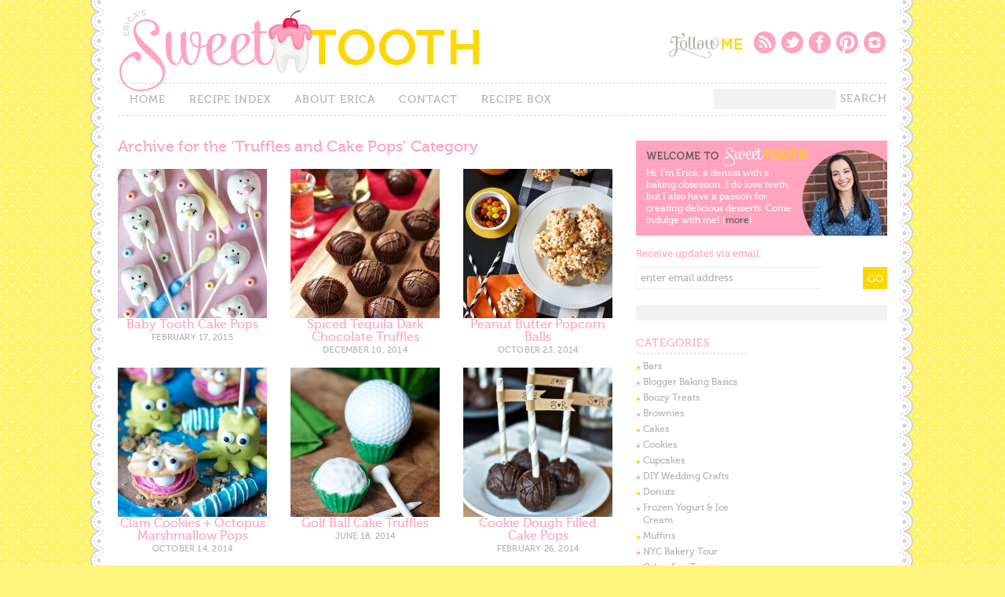

--- FILE ---
content_type: text/html; charset=UTF-8
request_url: http://www.ericasweettooth.com/category/truffles-and-cake-pops
body_size: 7944
content:
<!DOCTYPE html PUBLIC "-//W3C//DTD XHTML 1.0 Transitional//EN" "http://www.w3.org/TR/xhtml1/DTD/xhtml1-transitional.dtd"><html xmlns="http://www.w3.org/1999/xhtml" dir="ltr" lang="en-US" xmlns:fb="http://www.facebook.com/2008/fbml">
<head profile="http://gmpg.org/xfn/11">
 <meta http-equiv="Content-Type" content="text/html; charset=UTF-8" />
 <title>Erica&#039;s Sweet Tooth  &raquo; Truffles and Cake Pops</title>
 <link rel="stylesheet" href="http://www.ericasweettooth.com/wp-content/themes/ericasweettooth/style.css" type="text/css" media="screen" />
<!--[if lte IE 6]>
<link rel="stylesheet" href="http://www.ericasweettooth.com/wp-content/themes/ericasweettooth/ie6.css" type="text/css" />
<![endif]-->

 <link rel="alternate" type="application/rss+xml" title="Erica&#039;s Sweet Tooth RSS Feed" href="http://www.ericasweettooth.com/feed" />
<link rel="shortcut icon" type="image/x-icon" href="/favicon.ico" />

<link rel="pingback" href="http://www.ericasweettooth.com/xmlrpc.php" />
<link rel="image_src" href="http://www.ericasweettooth.com/wp-content/uploads/2015/02/Baby-Tooth-Cake-Pops-11006-copy-160x240.jpg"/> 
<link rel='dns-prefetch' href='//s.w.org' />
<link rel="alternate" type="application/rss+xml" title="Erica&#039;s Sweet Tooth &raquo; Truffles and Cake Pops Category Feed" href="http://www.ericasweettooth.com/category/truffles-and-cake-pops/feed" />
		<script type="text/javascript">
			window._wpemojiSettings = {"baseUrl":"https:\/\/s.w.org\/images\/core\/emoji\/11\/72x72\/","ext":".png","svgUrl":"https:\/\/s.w.org\/images\/core\/emoji\/11\/svg\/","svgExt":".svg","source":{"concatemoji":"http:\/\/www.ericasweettooth.com\/wp-includes\/js\/wp-emoji-release.min.js?ver=4.9.26"}};
			!function(e,a,t){var n,r,o,i=a.createElement("canvas"),p=i.getContext&&i.getContext("2d");function s(e,t){var a=String.fromCharCode;p.clearRect(0,0,i.width,i.height),p.fillText(a.apply(this,e),0,0);e=i.toDataURL();return p.clearRect(0,0,i.width,i.height),p.fillText(a.apply(this,t),0,0),e===i.toDataURL()}function c(e){var t=a.createElement("script");t.src=e,t.defer=t.type="text/javascript",a.getElementsByTagName("head")[0].appendChild(t)}for(o=Array("flag","emoji"),t.supports={everything:!0,everythingExceptFlag:!0},r=0;r<o.length;r++)t.supports[o[r]]=function(e){if(!p||!p.fillText)return!1;switch(p.textBaseline="top",p.font="600 32px Arial",e){case"flag":return s([55356,56826,55356,56819],[55356,56826,8203,55356,56819])?!1:!s([55356,57332,56128,56423,56128,56418,56128,56421,56128,56430,56128,56423,56128,56447],[55356,57332,8203,56128,56423,8203,56128,56418,8203,56128,56421,8203,56128,56430,8203,56128,56423,8203,56128,56447]);case"emoji":return!s([55358,56760,9792,65039],[55358,56760,8203,9792,65039])}return!1}(o[r]),t.supports.everything=t.supports.everything&&t.supports[o[r]],"flag"!==o[r]&&(t.supports.everythingExceptFlag=t.supports.everythingExceptFlag&&t.supports[o[r]]);t.supports.everythingExceptFlag=t.supports.everythingExceptFlag&&!t.supports.flag,t.DOMReady=!1,t.readyCallback=function(){t.DOMReady=!0},t.supports.everything||(n=function(){t.readyCallback()},a.addEventListener?(a.addEventListener("DOMContentLoaded",n,!1),e.addEventListener("load",n,!1)):(e.attachEvent("onload",n),a.attachEvent("onreadystatechange",function(){"complete"===a.readyState&&t.readyCallback()})),(n=t.source||{}).concatemoji?c(n.concatemoji):n.wpemoji&&n.twemoji&&(c(n.twemoji),c(n.wpemoji)))}(window,document,window._wpemojiSettings);
		</script>
		<style type="text/css">
img.wp-smiley,
img.emoji {
	display: inline !important;
	border: none !important;
	box-shadow: none !important;
	height: 1em !important;
	width: 1em !important;
	margin: 0 .07em !important;
	vertical-align: -0.1em !important;
	background: none !important;
	padding: 0 !important;
}
</style>
<link rel='stylesheet' id='pibfi_pinterest-css'  href='http://www.ericasweettooth.com/wp-content/plugins/pinterest-pin-it-button-for-images/ppibfi_pinterest.css?ver=4.9.26' type='text/css' media='all' />
<link rel='stylesheet' id='wordpress-popular-posts-css'  href='http://www.ericasweettooth.com/wp-content/plugins/wordpress-popular-posts/style/wpp.css?ver=4.9.26' type='text/css' media='all' />
<script type='text/javascript' src='http://www.ericasweettooth.com/wp-includes/js/jquery/jquery.js?ver=1.12.4'></script>
<script type='text/javascript' src='http://www.ericasweettooth.com/wp-includes/js/jquery/jquery-migrate.min.js?ver=1.4.1'></script>
<script type='text/javascript' src='http://www.ericasweettooth.com/wp-content/plugins/pinterest-pin-it-button-for-images/ppibfi_pinterest.js?ver=4.9.26'></script>
<link rel='https://api.w.org/' href='http://www.ericasweettooth.com/wp-json/' />
<link rel="EditURI" type="application/rsd+xml" title="RSD" href="http://www.ericasweettooth.com/xmlrpc.php?rsd" />
<link rel="wlwmanifest" type="application/wlwmanifest+xml" href="http://www.ericasweettooth.com/wp-includes/wlwmanifest.xml" /> 
<meta name="generator" content="WordPress 4.9.26" />
<script type='text/javascript'> var ContentWidth = '630'; </script>
<!-- wp thread comment 1.4.9.4.002 -->
	

</head>
<body>

<div id="wrapper">

<div id="header">
	<h1 class="logo"><a href="http://www.ericasweettooth.com"><img src="http://www.ericasweettooth.com/wp-content/themes/ericasweettooth/images/logo.png" width="464" height="107" alt="Erica&#039;s Sweet Tooth" border="0" /></a></h1>
	
	<div class="social">
	<a
	href="/feed/" class="rss"><img
	src="/images/shim.gif" width="28" height="28" alt="RSS" /></a>
		
	<a href="http://www.twitter.com/ericasweettooth" target="_blank" class="twitter"><img
	src="/images/shim.gif" width="28" height="28" alt="Twitter" /></a>
	
	<a
	href="http://www.facebook.com/pages/Sweet-Tooth/320358485808" class="facebook" target="_blank"><img
	src="/images/shim.gif" width="28" height="28" alt="Facebook" /></a>
	
	<a href="http://pinterest.com/ericasweettooth" target="_blank" class="pinterest"><img
	src="/images/shim.gif" width="28" height="28" alt="Pinterest" /></a>

	<a href="http://web.stagram.com/n/ericasweettooth/" target="_blank" class="instagram"><img
	src="/images/shim.gif" width="28" height="28" alt="Instagram" /></a>

	</div>
	

<div id="nav">
<ul id="menu" class="menu"><li id="menu-item-4" class="menu-item menu-item-type-custom menu-item-object-custom menu-item-home menu-item-4"><a href="http://www.ericasweettooth.com/">Home</a></li>
<li id="menu-item-240" class="menu-item menu-item-type-post_type menu-item-object-page menu-item-240"><a href="http://www.ericasweettooth.com/recipe-index">Recipe Index</a></li>
<li id="menu-item-228" class="menu-item menu-item-type-post_type menu-item-object-page menu-item-228"><a href="http://www.ericasweettooth.com/about">About Erica</a></li>
<li id="menu-item-239" class="menu-item menu-item-type-post_type menu-item-object-page menu-item-239"><a href="http://www.ericasweettooth.com/contact">Contact</a></li>
<li id="menu-item-1346" class="menu-item menu-item-type-custom menu-item-object-custom menu-item-1346"><a href="http://ericasweettooth.ziplist.com/recipes/box">Recipe Box</a></li>
</ul>
<form method="get" id="searchform" action="http://www.ericasweettooth.com/">
	<input type="text" class="searchinput" name="s" id="s" value="" />
	<input type="submit" class="searchsubmit" name="submit" id="searchsubmit" value="Search" />
</form>

</div>
<div class="clear"></div>
</div> <!--end #header-->

<div id="content">
<div class="innercontent">

       <h2 class="archivetitle">Archive for the &#8216;Truffles and Cake Pops&#8217; Category</h2>
  
  

																<ul class="archives first-row">
									
							<li class="archivepost ">
								<a href="http://www.ericasweettooth.com/2015/02/baby-tooth-cake-pops.html" rel="bookmark" title="Baby Tooth Cake Pops">
																	<img width="190" height="190" src="http://www.ericasweettooth.com/wp-content/uploads/2015/02/Baby-Tooth-Cake-Pops-11006-copy-190x190.jpg" class="attachment-thumbnail size-thumbnail wp-post-image" alt="" title="" srcset="http://www.ericasweettooth.com/wp-content/uploads/2015/02/Baby-Tooth-Cake-Pops-11006-copy-190x190.jpg 190w, http://www.ericasweettooth.com/wp-content/uploads/2015/02/Baby-Tooth-Cake-Pops-11006-copy-240x240.jpg 240w, http://www.ericasweettooth.com/wp-content/uploads/2015/02/Baby-Tooth-Cake-Pops-11006-copy-135x135.jpg 135w" sizes="(max-width: 190px) 100vw, 190px" />													
								
								<span class="title">Baby Tooth Cake Pops</span></a>
								<span class="date">February 17, 2015</span>
								

							</li>
			
									
						
													
							<li class="archivepost ">
								<a href="http://www.ericasweettooth.com/2014/12/spiced-tequila-dark-chocolate-truffles.html" rel="bookmark" title="Spiced Tequila Dark Chocolate Truffles">
																	<img width="190" height="190" src="http://www.ericasweettooth.com/wp-content/uploads/2014/12/Mexican-Chocolate-Truffles-9445-copy-190x190.jpg" class="attachment-thumbnail size-thumbnail wp-post-image" alt="" title="" srcset="http://www.ericasweettooth.com/wp-content/uploads/2014/12/Mexican-Chocolate-Truffles-9445-copy-190x190.jpg 190w, http://www.ericasweettooth.com/wp-content/uploads/2014/12/Mexican-Chocolate-Truffles-9445-copy-240x240.jpg 240w, http://www.ericasweettooth.com/wp-content/uploads/2014/12/Mexican-Chocolate-Truffles-9445-copy-135x135.jpg 135w" sizes="(max-width: 190px) 100vw, 190px" />													
								
								<span class="title">Spiced Tequila Dark Chocolate Truffles</span></a>
								<span class="date">December 10, 2014</span>
								

							</li>
			
									
						
													
							<li class="archivepost last">
								<a href="http://www.ericasweettooth.com/2014/10/peanut-butter-popcorn-balls.html" rel="bookmark" title="Peanut Butter Popcorn Balls">
																	<img width="190" height="190" src="http://www.ericasweettooth.com/wp-content/uploads/2014/10/Peanut-Butter-Popcorn-Balls-9003-copy-190x190.jpg" class="attachment-thumbnail size-thumbnail wp-post-image" alt="" title="" srcset="http://www.ericasweettooth.com/wp-content/uploads/2014/10/Peanut-Butter-Popcorn-Balls-9003-copy-190x190.jpg 190w, http://www.ericasweettooth.com/wp-content/uploads/2014/10/Peanut-Butter-Popcorn-Balls-9003-copy-240x240.jpg 240w, http://www.ericasweettooth.com/wp-content/uploads/2014/10/Peanut-Butter-Popcorn-Balls-9003-copy-135x135.jpg 135w" sizes="(max-width: 190px) 100vw, 190px" />													
								
								<span class="title">Peanut Butter Popcorn Balls</span></a>
								<span class="date">October 23, 2014</span>
								

							</li>
			
												</ul>
						<ul class="archives">
									
						
													
							<li class="archivepost ">
								<a href="http://www.ericasweettooth.com/2014/10/clam-cookies-octopus-marshmallow-pops.html" rel="bookmark" title="Clam Cookies + Octopus Marshmallow Pops">
																	<img width="190" height="190" src="http://www.ericasweettooth.com/wp-content/uploads/2014/10/Clam-Cookies-Octopus-Pops-8985-copy-190x190.jpg" class="attachment-thumbnail size-thumbnail wp-post-image" alt="" title="" srcset="http://www.ericasweettooth.com/wp-content/uploads/2014/10/Clam-Cookies-Octopus-Pops-8985-copy-190x190.jpg 190w, http://www.ericasweettooth.com/wp-content/uploads/2014/10/Clam-Cookies-Octopus-Pops-8985-copy-240x240.jpg 240w, http://www.ericasweettooth.com/wp-content/uploads/2014/10/Clam-Cookies-Octopus-Pops-8985-copy-135x135.jpg 135w" sizes="(max-width: 190px) 100vw, 190px" />													
								
								<span class="title">Clam Cookies + Octopus Marshmallow Pops</span></a>
								<span class="date">October 14, 2014</span>
								

							</li>
			
									
						
													
							<li class="archivepost ">
								<a href="http://www.ericasweettooth.com/2014/06/golf-ball-cake-truffles.html" rel="bookmark" title="Golf Ball Cake Truffles">
																	<img width="190" height="190" src="http://www.ericasweettooth.com/wp-content/uploads/2014/06/Golf-Cake-Balls-7280-copy-190x190.jpg" class="attachment-thumbnail size-thumbnail wp-post-image" alt="" title="" srcset="http://www.ericasweettooth.com/wp-content/uploads/2014/06/Golf-Cake-Balls-7280-copy-190x190.jpg 190w, http://www.ericasweettooth.com/wp-content/uploads/2014/06/Golf-Cake-Balls-7280-copy-240x240.jpg 240w, http://www.ericasweettooth.com/wp-content/uploads/2014/06/Golf-Cake-Balls-7280-copy-135x135.jpg 135w" sizes="(max-width: 190px) 100vw, 190px" />													
								
								<span class="title">Golf Ball Cake Truffles</span></a>
								<span class="date">June 18, 2014</span>
								

							</li>
			
									
						
													
							<li class="archivepost last">
								<a href="http://www.ericasweettooth.com/2014/02/cookie-dough-stuffed-cake-pops.html" rel="bookmark" title="Cookie Dough Filled Cake Pops">
																	<img width="190" height="190" src="http://www.ericasweettooth.com/wp-content/uploads/2014/02/Momofuku-Milk-5428-copy-190x190.jpg" class="attachment-thumbnail size-thumbnail wp-post-image" alt="" title="" srcset="http://www.ericasweettooth.com/wp-content/uploads/2014/02/Momofuku-Milk-5428-copy-190x190.jpg 190w, http://www.ericasweettooth.com/wp-content/uploads/2014/02/Momofuku-Milk-5428-copy-240x240.jpg 240w, http://www.ericasweettooth.com/wp-content/uploads/2014/02/Momofuku-Milk-5428-copy-135x135.jpg 135w" sizes="(max-width: 190px) 100vw, 190px" />													
								
								<span class="title">Cookie Dough Filled Cake Pops</span></a>
								<span class="date">February 26, 2014</span>
								

							</li>
			
												</ul>
						<ul class="archives">
									
						
													
							<li class="archivepost ">
								<a href="http://www.ericasweettooth.com/2013/10/dark-chocolate-cabernet-truffles-a-giveaway.html" rel="bookmark" title="Dark Chocolate Cabernet Truffles + a Giveaway">
																	<img width="190" height="190" src="http://www.ericasweettooth.com/wp-content/uploads/2013/10/truffle1-190x190.jpg" class="attachment-thumbnail size-thumbnail wp-post-image" alt="" title="" srcset="http://www.ericasweettooth.com/wp-content/uploads/2013/10/truffle1-190x190.jpg 190w, http://www.ericasweettooth.com/wp-content/uploads/2013/10/truffle1-240x240.jpg 240w, http://www.ericasweettooth.com/wp-content/uploads/2013/10/truffle1-135x135.jpg 135w" sizes="(max-width: 190px) 100vw, 190px" />													
								
								<span class="title">Dark Chocolate Cabernet Truffles + a Giveaway</span></a>
								<span class="date">October 23, 2013</span>
								

							</li>
			
									
						
													
							<li class="archivepost ">
								<a href="http://www.ericasweettooth.com/2013/09/oreo-cake-pops.html" rel="bookmark" title="Oreo Cake Pops">
																	<img width="190" height="190" src="http://www.ericasweettooth.com/wp-content/uploads/2013/09/Oreo-Cake-Pops-1076-190x190.jpg" class="attachment-thumbnail size-thumbnail wp-post-image" alt="" title="" srcset="http://www.ericasweettooth.com/wp-content/uploads/2013/09/Oreo-Cake-Pops-1076-190x190.jpg 190w, http://www.ericasweettooth.com/wp-content/uploads/2013/09/Oreo-Cake-Pops-1076-240x240.jpg 240w, http://www.ericasweettooth.com/wp-content/uploads/2013/09/Oreo-Cake-Pops-1076-135x135.jpg 135w" sizes="(max-width: 190px) 100vw, 190px" />													
								
								<span class="title">Oreo Cake Pops</span></a>
								<span class="date">September 25, 2013</span>
								

							</li>
			
									
						
													
							<li class="archivepost last">
								<a href="http://www.ericasweettooth.com/2013/04/healthy-peanut-butter-banana-chocolate-truffles.html" rel="bookmark" title="Healthy Peanut Butter Banana Chocolate Truffles">
																	<img width="190" height="190" src="http://www.ericasweettooth.com/wp-content/uploads/2013/04/pbtruff2-190x190.jpg" class="attachment-thumbnail size-thumbnail wp-post-image" alt="" title="" srcset="http://www.ericasweettooth.com/wp-content/uploads/2013/04/pbtruff2-190x190.jpg 190w, http://www.ericasweettooth.com/wp-content/uploads/2013/04/pbtruff2-240x240.jpg 240w, http://www.ericasweettooth.com/wp-content/uploads/2013/04/pbtruff2-135x135.jpg 135w" sizes="(max-width: 190px) 100vw, 190px" />													
								
								<span class="title">Healthy Peanut Butter Banana Chocolate Truffles</span></a>
								<span class="date">April 24, 2013</span>
								

							</li>
			
												</ul>
						<ul class="archives">
									
						
													
							<li class="archivepost ">
								<a href="http://www.ericasweettooth.com/2013/02/vegan-chocolate-chip-cookie-dough-truffles.html" rel="bookmark" title="Vegan Chocolate Chip Cookie Dough Truffles">
																	<img width="190" height="190" src="http://www.ericasweettooth.com/wp-content/uploads/2013/02/vday2-190x190.jpg" class="attachment-thumbnail size-thumbnail wp-post-image" alt="" title="" srcset="http://www.ericasweettooth.com/wp-content/uploads/2013/02/vday2-190x190.jpg 190w, http://www.ericasweettooth.com/wp-content/uploads/2013/02/vday2-240x240.jpg 240w, http://www.ericasweettooth.com/wp-content/uploads/2013/02/vday2-135x135.jpg 135w" sizes="(max-width: 190px) 100vw, 190px" />													
								
								<span class="title">Vegan Chocolate Chip Cookie Dough Truffles</span></a>
								<span class="date">February 11, 2013</span>
								

							</li>
			
									
						
													
							<li class="archivepost ">
								<a href="http://www.ericasweettooth.com/2012/09/nutella-rice-krispie-balls.html" rel="bookmark" title="Nutella Rice Krispie Balls">
																	<img width="190" height="190" src="http://www.ericasweettooth.com/wp-content/uploads/2012/09/butterpecan21-190x190.jpg" class="attachment-thumbnail size-thumbnail wp-post-image" alt="" title="" srcset="http://www.ericasweettooth.com/wp-content/uploads/2012/09/butterpecan21-190x190.jpg 190w, http://www.ericasweettooth.com/wp-content/uploads/2012/09/butterpecan21-240x240.jpg 240w, http://www.ericasweettooth.com/wp-content/uploads/2012/09/butterpecan21-135x135.jpg 135w" sizes="(max-width: 190px) 100vw, 190px" />													
								
								<span class="title">Nutella Rice Krispie Balls</span></a>
								<span class="date">September 27, 2012</span>
								

							</li>
			
									
						
													
							<li class="archivepost last">
								<a href="http://www.ericasweettooth.com/2012/06/dark-chocolate-blueberry-truffles.html" rel="bookmark" title="Dark Chocolate Blueberry Truffles">
																	<img width="190" height="190" src="http://www.ericasweettooth.com/wp-content/uploads/2012/06/butterpecan21-190x190.jpg" class="attachment-thumbnail size-thumbnail wp-post-image" alt="" title="" srcset="http://www.ericasweettooth.com/wp-content/uploads/2012/06/butterpecan21-190x190.jpg 190w, http://www.ericasweettooth.com/wp-content/uploads/2012/06/butterpecan21-240x240.jpg 240w, http://www.ericasweettooth.com/wp-content/uploads/2012/06/butterpecan21-135x135.jpg 135w" sizes="(max-width: 190px) 100vw, 190px" />													
								
								<span class="title">Dark Chocolate Blueberry Truffles</span></a>
								<span class="date">June 14, 2012</span>
								

							</li>
			
												</ul>
						<ul class="archives">
									
						
													
							<li class="archivepost ">
								<a href="http://www.ericasweettooth.com/2012/02/striped-cake-pops.html" rel="bookmark" title="Striped Cake Pops">
																	<img width="190" height="190" src="http://www.ericasweettooth.com/wp-content/uploads/2012/02/butterpecan2-190x190.jpg" class="attachment-thumbnail size-thumbnail wp-post-image" alt="" title="" srcset="http://www.ericasweettooth.com/wp-content/uploads/2012/02/butterpecan2-190x190.jpg 190w, http://www.ericasweettooth.com/wp-content/uploads/2012/02/butterpecan2-240x240.jpg 240w, http://www.ericasweettooth.com/wp-content/uploads/2012/02/butterpecan2-135x135.jpg 135w" sizes="(max-width: 190px) 100vw, 190px" />													
								
								<span class="title">Striped Cake Pops</span></a>
								<span class="date">February 27, 2012</span>
								

							</li>
			
									
						
													
							<li class="archivepost ">
								<a href="http://www.ericasweettooth.com/2012/01/chocolate-covered-strawberry-cake-balls.html" rel="bookmark" title="Chocolate Covered Strawberry Cake Balls">
																	<img width="190" height="190" src="http://www.ericasweettooth.com/wp-content/uploads/2012/01/butterpecan2-190x190.jpg" class="attachment-thumbnail size-thumbnail wp-post-image" alt="" title="" srcset="http://www.ericasweettooth.com/wp-content/uploads/2012/01/butterpecan2-190x190.jpg 190w, http://www.ericasweettooth.com/wp-content/uploads/2012/01/butterpecan2-240x240.jpg 240w, http://www.ericasweettooth.com/wp-content/uploads/2012/01/butterpecan2-135x135.jpg 135w" sizes="(max-width: 190px) 100vw, 190px" />													
								
								<span class="title">Chocolate Covered Strawberry Cake Balls</span></a>
								<span class="date">January 31, 2012</span>
								

							</li>
			
									
						
													
							<li class="archivepost last">
								<a href="http://www.ericasweettooth.com/2010/12/almond-joy-truffles.html" rel="bookmark" title="Almond Joy Truffles">
																	<img width="190" height="190" src="http://www.ericasweettooth.com/wp-content/uploads/2010/12/banblue1-190x190.jpg" class="attachment-thumbnail size-thumbnail wp-post-image" alt="" title="" srcset="http://www.ericasweettooth.com/wp-content/uploads/2010/12/banblue1-190x190.jpg 190w, http://www.ericasweettooth.com/wp-content/uploads/2010/12/banblue1-240x240.jpg 240w, http://www.ericasweettooth.com/wp-content/uploads/2010/12/banblue1-135x135.jpg 135w" sizes="(max-width: 190px) 100vw, 190px" />													
								
								<span class="title">Almond Joy Truffles</span></a>
								<span class="date">December 5, 2010</span>
								

							</li>
			
												</ul>
						<ul class="archives">
									
						
													
							<li class="archivepost ">
								<a href="http://www.ericasweettooth.com/2010/04/dark-chocolate-hazelnut-truffles.html" rel="bookmark" title="Dark Chocolate Hazelnut Truffles">
																	<img width="190" height="190" src="http://www.ericasweettooth.com/wp-content/uploads/2010/04/banblue12-190x190.jpg" class="attachment-thumbnail size-thumbnail wp-post-image" alt="" title="" srcset="http://www.ericasweettooth.com/wp-content/uploads/2010/04/banblue12-190x190.jpg 190w, http://www.ericasweettooth.com/wp-content/uploads/2010/04/banblue12-240x240.jpg 240w, http://www.ericasweettooth.com/wp-content/uploads/2010/04/banblue12-135x135.jpg 135w" sizes="(max-width: 190px) 100vw, 190px" />													
								
								<span class="title">Dark Chocolate Hazelnut Truffles</span></a>
								<span class="date">April 20, 2010</span>
								

							</li>
			
									
						
													
							<li class="archivepost ">
								<a href="http://www.ericasweettooth.com/2010/02/cookie-dough-hearts.html" rel="bookmark" title="Cookie Dough Hearts">
																	<img width="190" height="190" src="http://www.ericasweettooth.com/wp-content/uploads/2010/02/banblue14-190x190.jpg" class="attachment-thumbnail size-thumbnail wp-post-image" alt="" title="" srcset="http://www.ericasweettooth.com/wp-content/uploads/2010/02/banblue14-190x190.jpg 190w, http://www.ericasweettooth.com/wp-content/uploads/2010/02/banblue14-240x240.jpg 240w, http://www.ericasweettooth.com/wp-content/uploads/2010/02/banblue14-135x135.jpg 135w" sizes="(max-width: 190px) 100vw, 190px" />													
								
								<span class="title">Cookie Dough Hearts</span></a>
								<span class="date">February 10, 2010</span>
								

							</li>
			
									
						
													
							<li class="archivepost last">
								<a href="http://www.ericasweettooth.com/2010/01/my-friend-alyssa-told-me-she-was.html" rel="bookmark" title="Giant Oreo Truffle Kisses">
																	<img width="190" height="190" src="http://www.ericasweettooth.com/wp-content/uploads/2010/01/banblue1-190x190.jpg" class="attachment-thumbnail size-thumbnail wp-post-image" alt="" title="" srcset="http://www.ericasweettooth.com/wp-content/uploads/2010/01/banblue1-190x190.jpg 190w, http://www.ericasweettooth.com/wp-content/uploads/2010/01/banblue1-240x240.jpg 240w, http://www.ericasweettooth.com/wp-content/uploads/2010/01/banblue1-135x135.jpg 135w" sizes="(max-width: 190px) 100vw, 190px" />													
								
								<span class="title">Giant Oreo Truffle Kisses</span></a>
								<span class="date">January 31, 2010</span>
								

							</li>
			
												</ul>
						<ul class="archives">
									
						
													
							<li class="archivepost ">
								<a href="http://www.ericasweettooth.com/2009/11/gobble-gobble.html" rel="bookmark" title="Gobble Gobble">
																	<img width="190" height="190" src="http://www.ericasweettooth.com/wp-content/uploads/2009/11/banblue1-190x190.jpg" class="attachment-thumbnail size-thumbnail wp-post-image" alt="" title="" srcset="http://www.ericasweettooth.com/wp-content/uploads/2009/11/banblue1-190x190.jpg 190w, http://www.ericasweettooth.com/wp-content/uploads/2009/11/banblue1-240x240.jpg 240w, http://www.ericasweettooth.com/wp-content/uploads/2009/11/banblue1-135x135.jpg 135w" sizes="(max-width: 190px) 100vw, 190px" />													
								
								<span class="title">Gobble Gobble</span></a>
								<span class="date">November 24, 2009</span>
								

							</li>
			
									
						
													
							<li class="archivepost ">
								<a href="http://www.ericasweettooth.com/2009/11/i-suffered-through-another-can-of.html" rel="bookmark" title="Happy Halloween!">
																	<img width="190" height="190" src="http://www.ericasweettooth.com/wp-content/uploads/2009/11/rasp1-190x190.jpg" class="attachment-thumbnail size-thumbnail wp-post-image" alt="" title="" srcset="http://www.ericasweettooth.com/wp-content/uploads/2009/11/rasp1-190x190.jpg 190w, http://www.ericasweettooth.com/wp-content/uploads/2009/11/rasp1-240x240.jpg 240w, http://www.ericasweettooth.com/wp-content/uploads/2009/11/rasp1-135x135.jpg 135w" sizes="(max-width: 190px) 100vw, 190px" />													
								
								<span class="title">Happy Halloween!</span></a>
								<span class="date">November 1, 2009</span>
								

							</li>
			
									
						
										<div class="clear"></div>
						</ul>
 

<div class="postnavigation">
</div> <!-- end .postnavigation -->

</div>
</div> <!-- end #content -->

<div id="sidebar">
			
	<ul id="topsidebar">
	<li id="text-13" class="widget widget_text about"><h3 class="widgettitle">Welcome to Sweet Tooth!</h3>			<div class="textwidget"><p>Hi, I'm Erica, a dentist with a
<br/>baking obsession.  I do love teeth,
<br/>but I also have a passion for 
<br/>creating delicious desserts.  Come
</p>indulge with me! (<a href="/about">more</a>)
</div>
		</li><li id="text-7" class="widget widget_text mailinglist">			<div class="textwidget"><form class="emailform">
<p>Receive updates via email:</p>
<input type="text" class="email emailinput" name="email" value="enter email address" onfocus="if (this.value == 'enter email address') {this.value = '';}" onblur="if (this.value == '') {this.value = 'enter email address';}"   />
<input type="submit" class="emailsubmit" value="GO" />
</form></div>
		</li><li id="text-15" class="widget widget_text ad">			<div class="textwidget"><!-- Begin supplemental 300 ad -->
<script src="http://ads.blogherads.com/97/9715/300nh.js" type="text/javascript"></script>
<!-- End supplemental 300 ad --></div>
		</li>	</ul>

	<ul id="leftsidebar">

	<li id="categories-2" class="widget widget_categories"><h3 class="widgettitle">Categories</h3>		<ul>
	<li class="cat-item cat-item-194"><a href="http://www.ericasweettooth.com/category/bars-2" >Bars</a>
</li>
	<li class="cat-item cat-item-292"><a href="http://www.ericasweettooth.com/category/blogger-baking-basics" >Blogger Baking Basics</a>
</li>
	<li class="cat-item cat-item-187"><a href="http://www.ericasweettooth.com/category/boozy-treats" >Boozy Treats</a>
</li>
	<li class="cat-item cat-item-199"><a href="http://www.ericasweettooth.com/category/brownies-2" >Brownies</a>
</li>
	<li class="cat-item cat-item-182"><a href="http://www.ericasweettooth.com/category/cakes" >Cakes</a>
</li>
	<li class="cat-item cat-item-55"><a href="http://www.ericasweettooth.com/category/cookies" >Cookies</a>
</li>
	<li class="cat-item cat-item-191"><a href="http://www.ericasweettooth.com/category/cupcakes-2" >Cupcakes</a>
</li>
	<li class="cat-item cat-item-227"><a href="http://www.ericasweettooth.com/category/diy-wedding-crafts" >DIY Wedding Crafts</a>
</li>
	<li class="cat-item cat-item-196"><a href="http://www.ericasweettooth.com/category/donuts-2" >Donuts</a>
</li>
	<li class="cat-item cat-item-185"><a href="http://www.ericasweettooth.com/category/frozen-yogurt-ice-cream" >Frozen Yogurt &amp; Ice Cream</a>
</li>
	<li class="cat-item cat-item-198"><a href="http://www.ericasweettooth.com/category/muffins-2" >Muffins</a>
</li>
	<li class="cat-item cat-item-267"><a href="http://www.ericasweettooth.com/category/nyc-bakery-tour" >NYC Bakery Tour</a>
</li>
	<li class="cat-item cat-item-189"><a href="http://www.ericasweettooth.com/category/other-fun-treats" >Other Fun Treats</a>
</li>
	<li class="cat-item cat-item-186"><a href="http://www.ericasweettooth.com/category/pies-crisps" >Pies, Crisps, &amp; Tarts</a>
</li>
	<li class="cat-item cat-item-335"><a href="http://www.ericasweettooth.com/category/popcorn-2" >Popcorn</a>
</li>
	<li class="cat-item cat-item-192"><a href="http://www.ericasweettooth.com/category/quick-breads" >Quick Breads</a>
</li>
	<li class="cat-item cat-item-1"><a href="http://www.ericasweettooth.com/category/recipes" >Recipes</a>
</li>
	<li class="cat-item cat-item-195"><a href="http://www.ericasweettooth.com/category/scones-2" >Scones</a>
</li>
	<li class="cat-item cat-item-287"><a href="http://www.ericasweettooth.com/category/sweet-sunday-six" >Sweet Sunday Six</a>
</li>
	<li class="cat-item cat-item-188 current-cat"><a href="http://www.ericasweettooth.com/category/truffles-and-cake-pops" >Truffles and Cake Pops</a>
</li>
		</ul>
</li><li id="archives-2" class="widget widget_archive "><h3 class="widgettitle">Archives</h3>		<label class="screen-reader-text" for="archives-dropdown-2">Archives</label>
		<select id="archives-dropdown-2" name="archive-dropdown" onchange='document.location.href=this.options[this.selectedIndex].value;'>
			
			<option value="">Select Month</option>
				<option value='http://www.ericasweettooth.com/2020/10'> October 2020 </option>
	<option value='http://www.ericasweettooth.com/2020/03'> March 2020 </option>
	<option value='http://www.ericasweettooth.com/2019/10'> October 2019 </option>
	<option value='http://www.ericasweettooth.com/2018/11'> November 2018 </option>
	<option value='http://www.ericasweettooth.com/2018/08'> August 2018 </option>
	<option value='http://www.ericasweettooth.com/2018/05'> May 2018 </option>
	<option value='http://www.ericasweettooth.com/2018/03'> March 2018 </option>
	<option value='http://www.ericasweettooth.com/2017/12'> December 2017 </option>
	<option value='http://www.ericasweettooth.com/2017/10'> October 2017 </option>
	<option value='http://www.ericasweettooth.com/2017/07'> July 2017 </option>
	<option value='http://www.ericasweettooth.com/2017/05'> May 2017 </option>
	<option value='http://www.ericasweettooth.com/2017/04'> April 2017 </option>
	<option value='http://www.ericasweettooth.com/2017/03'> March 2017 </option>
	<option value='http://www.ericasweettooth.com/2017/02'> February 2017 </option>
	<option value='http://www.ericasweettooth.com/2017/01'> January 2017 </option>
	<option value='http://www.ericasweettooth.com/2016/12'> December 2016 </option>
	<option value='http://www.ericasweettooth.com/2016/11'> November 2016 </option>
	<option value='http://www.ericasweettooth.com/2016/10'> October 2016 </option>
	<option value='http://www.ericasweettooth.com/2016/09'> September 2016 </option>
	<option value='http://www.ericasweettooth.com/2016/08'> August 2016 </option>
	<option value='http://www.ericasweettooth.com/2016/07'> July 2016 </option>
	<option value='http://www.ericasweettooth.com/2016/06'> June 2016 </option>
	<option value='http://www.ericasweettooth.com/2016/05'> May 2016 </option>
	<option value='http://www.ericasweettooth.com/2016/04'> April 2016 </option>
	<option value='http://www.ericasweettooth.com/2016/03'> March 2016 </option>
	<option value='http://www.ericasweettooth.com/2016/02'> February 2016 </option>
	<option value='http://www.ericasweettooth.com/2016/01'> January 2016 </option>
	<option value='http://www.ericasweettooth.com/2015/12'> December 2015 </option>
	<option value='http://www.ericasweettooth.com/2015/11'> November 2015 </option>
	<option value='http://www.ericasweettooth.com/2015/10'> October 2015 </option>
	<option value='http://www.ericasweettooth.com/2015/09'> September 2015 </option>
	<option value='http://www.ericasweettooth.com/2015/08'> August 2015 </option>
	<option value='http://www.ericasweettooth.com/2015/07'> July 2015 </option>
	<option value='http://www.ericasweettooth.com/2015/06'> June 2015 </option>
	<option value='http://www.ericasweettooth.com/2015/05'> May 2015 </option>
	<option value='http://www.ericasweettooth.com/2015/04'> April 2015 </option>
	<option value='http://www.ericasweettooth.com/2015/03'> March 2015 </option>
	<option value='http://www.ericasweettooth.com/2015/02'> February 2015 </option>
	<option value='http://www.ericasweettooth.com/2015/01'> January 2015 </option>
	<option value='http://www.ericasweettooth.com/2014/12'> December 2014 </option>
	<option value='http://www.ericasweettooth.com/2014/11'> November 2014 </option>
	<option value='http://www.ericasweettooth.com/2014/10'> October 2014 </option>
	<option value='http://www.ericasweettooth.com/2014/09'> September 2014 </option>
	<option value='http://www.ericasweettooth.com/2014/08'> August 2014 </option>
	<option value='http://www.ericasweettooth.com/2014/07'> July 2014 </option>
	<option value='http://www.ericasweettooth.com/2014/06'> June 2014 </option>
	<option value='http://www.ericasweettooth.com/2014/05'> May 2014 </option>
	<option value='http://www.ericasweettooth.com/2014/04'> April 2014 </option>
	<option value='http://www.ericasweettooth.com/2014/03'> March 2014 </option>
	<option value='http://www.ericasweettooth.com/2014/02'> February 2014 </option>
	<option value='http://www.ericasweettooth.com/2014/01'> January 2014 </option>
	<option value='http://www.ericasweettooth.com/2013/12'> December 2013 </option>
	<option value='http://www.ericasweettooth.com/2013/11'> November 2013 </option>
	<option value='http://www.ericasweettooth.com/2013/10'> October 2013 </option>
	<option value='http://www.ericasweettooth.com/2013/09'> September 2013 </option>
	<option value='http://www.ericasweettooth.com/2013/08'> August 2013 </option>
	<option value='http://www.ericasweettooth.com/2013/07'> July 2013 </option>
	<option value='http://www.ericasweettooth.com/2013/06'> June 2013 </option>
	<option value='http://www.ericasweettooth.com/2013/05'> May 2013 </option>
	<option value='http://www.ericasweettooth.com/2013/04'> April 2013 </option>
	<option value='http://www.ericasweettooth.com/2013/03'> March 2013 </option>
	<option value='http://www.ericasweettooth.com/2013/02'> February 2013 </option>
	<option value='http://www.ericasweettooth.com/2013/01'> January 2013 </option>
	<option value='http://www.ericasweettooth.com/2012/12'> December 2012 </option>
	<option value='http://www.ericasweettooth.com/2012/11'> November 2012 </option>
	<option value='http://www.ericasweettooth.com/2012/10'> October 2012 </option>
	<option value='http://www.ericasweettooth.com/2012/09'> September 2012 </option>
	<option value='http://www.ericasweettooth.com/2012/08'> August 2012 </option>
	<option value='http://www.ericasweettooth.com/2012/07'> July 2012 </option>
	<option value='http://www.ericasweettooth.com/2012/06'> June 2012 </option>
	<option value='http://www.ericasweettooth.com/2012/05'> May 2012 </option>
	<option value='http://www.ericasweettooth.com/2012/04'> April 2012 </option>
	<option value='http://www.ericasweettooth.com/2012/03'> March 2012 </option>
	<option value='http://www.ericasweettooth.com/2012/02'> February 2012 </option>
	<option value='http://www.ericasweettooth.com/2012/01'> January 2012 </option>
	<option value='http://www.ericasweettooth.com/2011/12'> December 2011 </option>
	<option value='http://www.ericasweettooth.com/2011/11'> November 2011 </option>
	<option value='http://www.ericasweettooth.com/2011/10'> October 2011 </option>
	<option value='http://www.ericasweettooth.com/2011/09'> September 2011 </option>
	<option value='http://www.ericasweettooth.com/2011/08'> August 2011 </option>
	<option value='http://www.ericasweettooth.com/2011/07'> July 2011 </option>
	<option value='http://www.ericasweettooth.com/2011/06'> June 2011 </option>
	<option value='http://www.ericasweettooth.com/2011/05'> May 2011 </option>
	<option value='http://www.ericasweettooth.com/2011/04'> April 2011 </option>
	<option value='http://www.ericasweettooth.com/2011/03'> March 2011 </option>
	<option value='http://www.ericasweettooth.com/2011/02'> February 2011 </option>
	<option value='http://www.ericasweettooth.com/2011/01'> January 2011 </option>
	<option value='http://www.ericasweettooth.com/2010/12'> December 2010 </option>
	<option value='http://www.ericasweettooth.com/2010/11'> November 2010 </option>
	<option value='http://www.ericasweettooth.com/2010/10'> October 2010 </option>
	<option value='http://www.ericasweettooth.com/2010/09'> September 2010 </option>
	<option value='http://www.ericasweettooth.com/2010/08'> August 2010 </option>
	<option value='http://www.ericasweettooth.com/2010/07'> July 2010 </option>
	<option value='http://www.ericasweettooth.com/2010/06'> June 2010 </option>
	<option value='http://www.ericasweettooth.com/2010/05'> May 2010 </option>
	<option value='http://www.ericasweettooth.com/2010/04'> April 2010 </option>
	<option value='http://www.ericasweettooth.com/2010/03'> March 2010 </option>
	<option value='http://www.ericasweettooth.com/2010/02'> February 2010 </option>
	<option value='http://www.ericasweettooth.com/2010/01'> January 2010 </option>
	<option value='http://www.ericasweettooth.com/2009/12'> December 2009 </option>
	<option value='http://www.ericasweettooth.com/2009/11'> November 2009 </option>
	<option value='http://www.ericasweettooth.com/2009/10'> October 2009 </option>

		</select>
		</li><li id="featured-posts-2" class="widget widget_featured_entries "><h3 class="widgettitle">COOKIE CRAZE:</h3>        <ul>              <li><a href="http://www.ericasweettooth.com/2012/01/chocolate-peanut-butter-cup-cookies.html" title="Chocolate Peanut Butter Cup Cookies">
                        	<img width="190" height="190" src="http://www.ericasweettooth.com/wp-content/uploads/2012/01/butterpecan22-190x190.jpg" class="attachment-thumbnail size-thumbnail wp-post-image" alt="" title="" srcset="http://www.ericasweettooth.com/wp-content/uploads/2012/01/butterpecan22-190x190.jpg 190w, http://www.ericasweettooth.com/wp-content/uploads/2012/01/butterpecan22-240x240.jpg 240w, http://www.ericasweettooth.com/wp-content/uploads/2012/01/butterpecan22-135x135.jpg 135w" sizes="(max-width: 190px) 100vw, 190px" />            		
            </a></li>             <li><a href="http://www.ericasweettooth.com/2013/01/nutella-filled-everything-cookies.html" title="Nutella-Filled Everything Cookies">
                        	<img width="190" height="190" src="http://www.ericasweettooth.com/wp-content/uploads/2013/01/cookies2-190x190.jpg" class="attachment-thumbnail size-thumbnail wp-post-image" alt="" title="" srcset="http://www.ericasweettooth.com/wp-content/uploads/2013/01/cookies2-190x190.jpg 190w, http://www.ericasweettooth.com/wp-content/uploads/2013/01/cookies2-240x240.jpg 240w, http://www.ericasweettooth.com/wp-content/uploads/2013/01/cookies2-135x135.jpg 135w" sizes="(max-width: 190px) 100vw, 190px" />            		
            </a></li>             <li><a href="http://www.ericasweettooth.com/2014/03/super-soft-chocolate-chip-cookies.html" title="Super Soft Chocolate Chip Cookies">
                        	<img width="190" height="190" src="http://www.ericasweettooth.com/wp-content/uploads/2014/03/Soft-Chocolate-Chip-Cookies-5828-copy-190x190.jpg" class="attachment-thumbnail size-thumbnail wp-post-image" alt="" title="" srcset="http://www.ericasweettooth.com/wp-content/uploads/2014/03/Soft-Chocolate-Chip-Cookies-5828-copy-190x190.jpg 190w, http://www.ericasweettooth.com/wp-content/uploads/2014/03/Soft-Chocolate-Chip-Cookies-5828-copy-240x240.jpg 240w, http://www.ericasweettooth.com/wp-content/uploads/2014/03/Soft-Chocolate-Chip-Cookies-5828-copy-135x135.jpg 135w" sizes="(max-width: 190px) 100vw, 190px" />            		
            </a></li>             <li><a href="http://www.ericasweettooth.com/2014/10/magic-bar-cookies.html" title="Magic Bar Cookies">
                        	<img width="190" height="190" src="http://www.ericasweettooth.com/wp-content/uploads/2014/10/Magic-Bar-Cookies-8269-copy2-190x190.jpg" class="attachment-thumbnail size-thumbnail wp-post-image" alt="" title="" srcset="http://www.ericasweettooth.com/wp-content/uploads/2014/10/Magic-Bar-Cookies-8269-copy2-190x190.jpg 190w, http://www.ericasweettooth.com/wp-content/uploads/2014/10/Magic-Bar-Cookies-8269-copy2-240x240.jpg 240w, http://www.ericasweettooth.com/wp-content/uploads/2014/10/Magic-Bar-Cookies-8269-copy2-135x135.jpg 135w" sizes="(max-width: 190px) 100vw, 190px" />            		
            </a></li>             <li><a href="http://www.ericasweettooth.com/2015/02/cookie-butter-cup-blossoms.html" title="Cookie Butter Cup Blossoms">
                        	<img width="190" height="190" src="http://www.ericasweettooth.com/wp-content/uploads/2015/02/Cookie-Butter-Blossoms-9862-copy-190x190.jpg" class="attachment-thumbnail size-thumbnail wp-post-image" alt="" title="" srcset="http://www.ericasweettooth.com/wp-content/uploads/2015/02/Cookie-Butter-Blossoms-9862-copy-190x190.jpg 190w, http://www.ericasweettooth.com/wp-content/uploads/2015/02/Cookie-Butter-Blossoms-9862-copy-240x240.jpg 240w, http://www.ericasweettooth.com/wp-content/uploads/2015/02/Cookie-Butter-Blossoms-9862-copy-135x135.jpg 135w" sizes="(max-width: 190px) 100vw, 190px" />            		
            </a></li>             <li><a href="http://www.ericasweettooth.com/2016/06/cookie-monster-ice-cream-sandwiches.html" title="Cookie Monster Ice Cream Sandwiches">
                        	<img width="190" height="190" src="http://www.ericasweettooth.com/wp-content/uploads/2016/06/IMG_8014-1-copy-190x190.jpg" class="attachment-thumbnail size-thumbnail wp-post-image" alt="" title="" srcset="http://www.ericasweettooth.com/wp-content/uploads/2016/06/IMG_8014-1-copy-190x190.jpg 190w, http://www.ericasweettooth.com/wp-content/uploads/2016/06/IMG_8014-1-copy-240x240.jpg 240w, http://www.ericasweettooth.com/wp-content/uploads/2016/06/IMG_8014-1-copy-135x135.jpg 135w" sizes="(max-width: 190px) 100vw, 190px" />            		
            </a></li>         </ul> </li>	</ul>
	
	<ul id="rightsidebar">
	<li id="text-16" class="widget widget_text ">			<div class="textwidget"><!-- BEGIN 160x600 MAIN AD-->
<script src="http://ads.blogherads.com/97/9715/160a.js" type="text/javascript"></script>
<!-- END 160x600 MAIN AD--></div>
		</li><li id="text-19" class="widget widget_text ">			<div class="textwidget"><script type="text/javascript" src="http://ap.lijit.com/www/delivery/fpi.js?z=260070&u=ericassweettooth&width=160&height=600"></script></div>
		</li>	</ul>

	<ul id="lowersidebar">
	<li id="text-20" class="widget widget_text ">			<div class="textwidget"><script async src="//pagead2.googlesyndication.com/pagead/js/adsbygoogle.js"></script>
<!-- Rectangle -->
<ins class="adsbygoogle"
     style="display:inline-block;width:300px;height:250px"
     data-ad-client="ca-pub-9317680344463800"
     data-ad-slot="6329813803"></ins>
<script>
(adsbygoogle = window.adsbygoogle || []).push({});
</script></div>
		</li><li id="text-23" class="widget widget_text ">			<div class="textwidget"><script async src="//pagead2.googlesyndication.com/pagead/js/adsbygoogle.js"></script>
<!-- Rectangle 2 -->
<ins class="adsbygoogle"
     style="display:inline-block;width:300px;height:250px"
     data-ad-client="ca-pub-9317680344463800"
     data-ad-slot="4713479808"></ins>
<script>
(adsbygoogle = window.adsbygoogle || []).push({});
</script></div>
		</li><li id="text-24" class="widget widget_text ">			<div class="textwidget"><script async src="//pagead2.googlesyndication.com/pagead/js/adsbygoogle.js"></script>
<!-- Rect 3 -->
<ins class="adsbygoogle"
     style="display:inline-block;width:300px;height:250px"
     data-ad-client="ca-pub-9317680344463800"
     data-ad-slot="8548250208"></ins>
<script>
(adsbygoogle = window.adsbygoogle || []).push({});
</script></div>
		</li><li id="text-25" class="widget widget_text ">			<div class="textwidget"><script type="text/javascript" src="http://ap.lijit.com/www/delivery/fpi.js?z=260068&u=ericassweettooth&width=300&height=250"></script></div>
		</li><li id="text-26" class="widget widget_text ">			<div class="textwidget"><script type="text/javascript" src="http://ap.lijit.com/www/delivery/fpi.js?z=260069&u=ericassweettooth&width=300&height=250"></script></div>
		</li>	</ul>

</div><!-- end #sidebar --><div class="clear"></div>
</div> <!-- end #wrapper -->

<div id="footer">
<div class="wrap">

<!-- Wordpress Popular Posts Plugin v2.3.2 [W] [monthly] [custom] -->
<div id="wpp-2" class="footerwidget popular-posts ">
<h3 class="widgettitle">Most Popular Posts</h3><div>
<span><a href="http://www.ericasweettooth.com/2014/08/cherry-cola-jello-shots.html" class="wpp-thumbnail" title="Cherry Cola Jello Shots"><img src="http://www.ericasweettooth.com/wp-content/plugins/wordpress-popular-posts/timthumb.php?src=http://www.ericasweettooth.com/wp-content/uploads/2014/08/Cherry-Cola-Jello-Shots-7363-copy.jpg&h=135&w=135" width="135" height="135" alt="Cherry Cola Jello Shots" border="0" class="wpp-thumbnail wpp_fi" /></a></span>
<span><a href="http://www.ericasweettooth.com/2013/07/strawberry-brownie-kabobs.html" class="wpp-thumbnail" title="Strawberry Brownie Kabobs"><img src="http://www.ericasweettooth.com/wp-content/plugins/wordpress-popular-posts/timthumb.php?src=http://www.ericasweettooth.com/wp-content/uploads/2013/07/Strawberry-Brownie-Kabobs-739-copy.jpg&h=135&w=135" width="135" height="135" alt="Strawberry Brownie Kabobs" border="0" class="wpp-thumbnail wpp_fi" /></a></span>
<span><a href="http://www.ericasweettooth.com/2009/12/santa-hat-brownie-bites.html" class="wpp-thumbnail" title="Santa Hat Brownie Bites"><img src="http://www.ericasweettooth.com/wp-content/plugins/wordpress-popular-posts/timthumb.php?src=http://www.ericasweettooth.com/wp-content/uploads/2009/12/Santa-Hat-Brownies-2-2757-copy.jpg&h=135&w=135" width="135" height="135" alt="Santa Hat Brownie Bites" border="0" class="wpp-thumbnail wpp_fi" /></a></span>
<span><a href="http://www.ericasweettooth.com/2013/12/fireball-jello-shot-cupcakes.html" class="wpp-thumbnail" title="Fireball Jello Shot Cupcakes"><img src="http://www.ericasweettooth.com/wp-content/plugins/wordpress-popular-posts/timthumb.php?src=http://www.ericasweettooth.com/wp-content/uploads/2013/12/Fireball-jello-shots-2682-copy.jpg&h=135&w=135" width="135" height="135" alt="Fireball Jello Shot Cupcakes" border="0" class="wpp-thumbnail wpp_fi" /></a></span>
<span><a href="http://www.ericasweettooth.com/2014/06/double-chocolate-banana-bread.html" class="wpp-thumbnail" title="Double Chocolate Banana Bread"><img src="http://www.ericasweettooth.com/wp-content/plugins/wordpress-popular-posts/timthumb.php?src=http://www.ericasweettooth.com/wp-content/uploads/2014/06/Chocolate-Banana-Bread-5860-copy.jpg&h=135&w=135" width="135" height="135" alt="Double Chocolate Banana Bread" border="0" class="wpp-thumbnail wpp_fi" /></a></span>
<span><a href="http://www.ericasweettooth.com/2012/12/champagne-jello-shots.html" class="wpp-thumbnail" title="Champagne Jello Shots"><img src="http://www.ericasweettooth.com/wp-content/plugins/wordpress-popular-posts/timthumb.php?src=http://www.ericasweettooth.com/wp-content/uploads/2012/12/champ3.jpg&h=135&w=135" width="135" height="135" alt="Champagne Jello Shots" border="0" class="wpp-thumbnail wpp_fi" /></a></span>
</div>
</div>
<!-- End Wordpress Popular Posts Plugin v2.3.2 -->
<div id="text-22" class="footerwidget widget_text ">			<div class="textwidget">&nbsp
&nbsp
<div align="center">
<script async src="//pagead2.googlesyndication.com/pagead/js/adsbygoogle.js"></script>
<!-- Footer 2 -->
<ins class="adsbygoogle"
     style="display:inline-block;width:728px;height:90px"
     data-ad-client="ca-pub-9317680344463800"
     data-ad-slot="5873985403"></ins>
<script>
(adsbygoogle = window.adsbygoogle || []).push({});
</script></div></div>
		</div>
	<div class="clear"></div>
	<div class="subfooter">
	<ul id="menu-footer" class="footernav"><li id="menu-item-11" class="menu-item menu-item-type-custom menu-item-object-custom menu-item-home menu-item-11"><a href="http://www.ericasweettooth.com/">Home</a></li>
<li id="menu-item-719" class="menu-item menu-item-type-post_type menu-item-object-page menu-item-719"><a href="http://www.ericasweettooth.com/recipe-index">Recipe Index</a></li>
<li id="menu-item-12" class="menu-item menu-item-type-post_type menu-item-object-page menu-item-12"><a href="http://www.ericasweettooth.com/about">About Erica</a></li>
<li id="menu-item-718" class="menu-item menu-item-type-post_type menu-item-object-page menu-item-718"><a href="http://www.ericasweettooth.com/contact">Contact</a></li>
</ul>		
	<div class="copyright">&copy;2026 Erica&#039;s Sweet Tooth.
	Design by <a href="http://www.purrdesign.com" target="_blank">Purr</a>.<br/>
	<!--97 queries. 0.250 seconds-->
	</div>
	</div>

<div class="clear"></div>

<script type='text/javascript' src='http://ericasweettooth.ziplist.com/javascripts/pt_include.js'></script>

<script type="text/javascript">

  var _gaq = _gaq || [];
  _gaq.push(['_setAccount', 'UA-13275440-1']);
  _gaq.push(['_trackPageview']);

  (function() {
    var ga = document.createElement('script'); ga.type = 'text/javascript'; ga.async = true;
    ga.src = ('https:' == document.location.protocol ? 'https://ssl' : 'http://www') + '.google-analytics.com/ga.js';
    var s = document.getElementsByTagName('script')[0]; s.parentNode.insertBefore(ga, s);
  })();

</script>

<!--
TPC! Memory Usage (http://webjawns.com)
Memory Usage: 7455480Memory Peak Usage: 7618440WP Memory Limit: 40MPHP Memory Limit: 128MCheckpoints: 11-->

<script type='text/javascript' src='http://www.ericasweettooth.com/wp-includes/js/wp-embed.min.js?ver=4.9.26'></script>
</div>
</div> <!-- end #footer -->
</body></html>

--- FILE ---
content_type: text/html; charset=utf-8
request_url: https://www.google.com/recaptcha/api2/aframe
body_size: 260
content:
<!DOCTYPE HTML><html><head><meta http-equiv="content-type" content="text/html; charset=UTF-8"></head><body><script nonce="zgMYHJN64qd6u7POvj8zBA">/** Anti-fraud and anti-abuse applications only. See google.com/recaptcha */ try{var clients={'sodar':'https://pagead2.googlesyndication.com/pagead/sodar?'};window.addEventListener("message",function(a){try{if(a.source===window.parent){var b=JSON.parse(a.data);var c=clients[b['id']];if(c){var d=document.createElement('img');d.src=c+b['params']+'&rc='+(localStorage.getItem("rc::a")?sessionStorage.getItem("rc::b"):"");window.document.body.appendChild(d);sessionStorage.setItem("rc::e",parseInt(sessionStorage.getItem("rc::e")||0)+1);localStorage.setItem("rc::h",'1768559894370');}}}catch(b){}});window.parent.postMessage("_grecaptcha_ready", "*");}catch(b){}</script></body></html>

--- FILE ---
content_type: text/css
request_url: http://www.ericasweettooth.com/wp-content/themes/ericasweettooth/style.css
body_size: 32322
content:

/* 
Theme Name: Erica's Sweet Tooth
Theme URL: http://www.ericasweettooth.com
Description: Custom theme for Erica's Sweet Tooth.
Author: Purr Design
Author URI: http://www.purrdesign.com
Version: 1.0
*/
/*CSS RESET*/
body {
	height: 100%; }
html, body, div, h1, h2, h3, p, ul, ol, li, form, fieldset, input, textarea, p, blockquote  {
	font-size: 100%;
	margin: 0;
	padding: 0 }  
ul {list-style: none;}  
img, fieldset, a  {
	border: 0;
	outline-style: none }  
h1, h2, h3, h4, h5  {
	font-weight: normal;
	margin: 0;
	padding: 0 }  
em {font-style: italic;}  
strong {font-weight: bold;}
/*---------STRUCTURE---------*/
@font-face {
    font-family: 'Museo500';
    src: url('museo500-regular-webfont.eot');
    src: url('museo500-regular-webfont.eot?#iefix') format('embedded-opentype'),
         url('museo500-regular-webfont.woff') format('woff'),
         url('museo500-regular-webfont.ttf') format('truetype'),
         url('museo500-regular-webfont.svg#Museo500') format('svg');
    font-weight: normal;
    font-style: normal;

}

body                           {
	color: #5c5c5d;
	font-size: 14.5px;
	font-family: Georgia, "Times New Roman", Times, serif;
	line-height: 22px;
	background-color: #fff57c;
	background-image: url("images/bg.png");
	margin: 0;
	padding: 0 }
a  {
	text-decoration: none }
a:link, a:visited, a:active          {
	color: #ffa3be;
	text-decoration: underline }
a:hover             {
	color: #ffd600;
	text-decoration: none }
p    {
	margin-top: 8px;
	margin-bottom: 12px }
h1, h2, h3, h4, h5              {
	font-family: "Museo500", Arial, Helvetica, sans-serif;
	font-weight: normal;
	margin-top: 15px;
	margin-bottom: 10px }
h1                        {
	color: #ffa3be;
	font-size: 26px;
	font-weight: normal;
	line-height: 26px;
	margin-top: 15px;
	margin-bottom: 15px }
h2      {
	color: #ffa3be;
	font-size: 26px;
	font-weight: normal;
	line-height: 26px }
h3                       {
	color: #ffa3be;
	font-size: 18px;
	font-weight: normal;
	line-height: 18px }
h4        {
	color: #ffa3be;
	font-size: 18px;
	line-height: 18px;
	text-transform: lowercase }
.clear {
	width: 1px;
	height: 1px;
	clear: both }
#wrapper                                       {
	margin-right: auto;
	margin-left: auto;
	padding-left: 35px;
	padding-right: 35px;
	width: 980px;
	background: url("images/wrapper.png") repeat-y;
	overflow: hidden;
}
.clear {
	clear: both }
/*Header*/
#header {
	background: url("images/sep.png") no-repeat 0 104px;
 }
#header h1.logo    {
	float: left;
	margin: 0;
	margin-top: 11px;
	margin-bottom: 15px; }
.social  {
	float: right;
	overflow: hidden;
	margin-top: 40px;
	background: url("images/followme.png") no-repeat;
	padding-left: 110px;
}
.social a   {
	background-image: url("images/icons.png");
	display: inline-block;
	width: 28px;
	height: 28px;
	margin-left: 3px; }
.social a.rss {
	margin-left: 0 }
.social a.email  {
	background-position: -28px 0 }
.social a.twitter  {
	background-position: -56px 0 }
.social a.facebook  {
	background-position: -84px 0 }
.social a.pinterest  {
	background-position: -112px 0; }
.social a.instagram  {
	background-position: -140px 0;
	margin-right: 2px }
.social a.rss:hover  {
	background-position: 0px -28px; }
.social a.email:hover  {
	background-position: -28px -28px; }
.social a.twitter:hover  {
	background-position: -56px -28px; }
.social a.facebook:hover  {
	background-position: -84px -28px; }
.social a.pinterest:hover  {
	background-position: -112px -28px; }
.social a.instagram:hover  {
	background-position: -140px -28px; }

/*PULLDOWN MENU*/
#nav          {
	clear: both;
	margin-top: -25px;
	margin-bottom: 25px;
	padding-bottom: 2px;
	float: left;
	width: 100%;
	display: block;
	color: #b2b2aa;
	text-transform: uppercase;
	height: 38px;
	background: url(images/sep.png) no-repeat 0 bottom;
	font: 14px/38px Museo500, Arial, sans-serif, Helvetica;
	letter-spacing: 1px;
}
#nav ul {
	list-style: none;
	margin: 0;
	padding: 0;
	float: left;
}
#nav ul li  {
	margin: 0;
	float: left;
	display: inline-block; }
#nav ul li a  {
	color: #b2b2aa;
	text-decoration: none;
	padding: 0px 15px;
	float: right }
#nav ul li a:hover, #nav ul li:hover > a {
	color: #ffa3be; }
#nav li ul a:hover, #nav ul li li:hover > a {
	color: #ffffff; }
#nav li ul   {
	font-size: 13px;
	background-color: #ffffff;
	background-color: rgba(255,255,255,.9);
	text-transform: lowercase;
	margin: 35px 0 0;
	position: absolute;
	z-index: 9999;
	left: -999em;
	width: 200px;
	letter-spacing: normal;
	line-height: 24px;
	-moz-box-shadow: 0px 2px 2px rgba(0,0,0,.1);
	-webkit-box-shadow: 0px 2px 2px rgba(0,0,0,.1);
	box-shadow: 0px 2px 2px rgba(0,0,0,.1);
	 }
#nav li:hover ul {
	left: auto }
#nav ul li ul li {
	margin-left: 0;
}
#nav li ul a  {
	color: #ffa3be;
	margin: 0;
	padding-top: 4px;
	padding-bottom: 4px;
	width: 170px;
	border-bottom: 1px solid #f6f6f5;  }
#nav ul li li:hover > a, #nav ul li li a:hover {
	color: #ffffff;
	background-color: #ffa3be; }
#nav li li ul  {
	visibility: hidden;
	margin: 0 0 0 200px;
	background-color: #ffa3be; }
#nav li li ul a  {
	border-bottom: 1px solid #d4d4d0;  }
#nav ul li li li:hover > a, #nav ul li li lia:hover {
	color: #ffffff;
	background-color: #ffa3be; }
#nav li li:hover ul {
	visibility: visible }
#nav ul ul li:last-child > a  {
	border-bottom: none }
#nav ul ul ul li:first-child > a { }
#nav #searchform {
	float: right;
	margin: 0;
	padding: 0;
	margin-top: -1px;
}
.searchinput {
	background-color: #f2f2f0;
	border: none;
	width: 150px;
	color: #b2b2aa;
	font: 12px/20px Museo500, Arial, sans-serif, Helvetica;
	vertical-align: middle;
	padding: 3px;
}
.searchsubmit {
	vertical-align: middle;
	color: #b2b2aa;
	text-transform: uppercase;
	height: 38px;
	font: 14px/38px Museo500, Arial, sans-serif, Helvetica;
	letter-spacing: 1px;
	background: none;
	border: none;
	margin: 0;
	padding: 0;
}
.searchsubmit:hover {
	cursor: pointer;
	color: #ffa3be;
}
/*Content*/
#content                             {
	margin-bottom: 30px;
	width: 630px;
	float: left }
.pagecontent h1.pagetitle, h2.archivetitle   {
	margin-top: 0 }
.pagecontent ul  {
	margin-top: 0;
	margin-bottom: 15px }
.pagecontent ul li  {
	padding-bottom: 5px;
	padding-left: 11px }
/*Sidebar*/
#sidebar                   {
	color: #5c5c5d;
	font-size: 12px;
	line-height: 16px;
	display: inline;
	position: relative;
	z-index: 10;
	width: 320px;
	float: right;
	margin-top: 5px; }
#topsidebar   { }
#leftsidebar          {
	font-family: Museo500, Arial, Helvetica, sans-serif;
	margin-right: 20px;
	width: 140px;
	float: left }
#rightsidebar     {
	font-family: Museo500, Arial, Helvetica, sans-serif;
	width: 160px;
	float: left }
#lowersidebar   { 
	clear: both;
	width: 320px;
}
.widget        {
	margin-bottom: 20px }
h3.widgettitle    {
	background: url("images/sep.png") no-repeat bottom;
	text-transform: uppercase;
	letter-spacing: 1px;
	font-size: 14px;
	margin-top: 0;
	margin-bottom: 7px;
	padding-bottom: 5px }
.widget a:link, .widget a:visited, .widget a:active      {
	color: #b2b2aa;
	text-decoration: none }
.widget a:hover     {
	color: #ffa3be;
	text-decoration: none }
.widget ul   { }
.widget ul li           {
	background-image: url("images/bullet.png");
	background-repeat: no-repeat;
	background-position: 0 7px;
	list-style-type: none;
	margin: 0 0 4px;
	padding: 0 0 0 9px }
.widget ul li:nth-child(even)       {
	background-image: url("images/bullet2.png"); }
.widget p    {
	margin: 0 0 10px }
.widget_search {
	margin-bottom: 20px }
#sidebar .ad { }
#topsidebar .ad, #lowersidebar .ad { 
	background: #f2f2f0;
	padding: 10px;
}
#leftsidebar select     {
	color: #b2b2aa;
	font-size: 12px;
	font-family: Museo500, Arial, Helvetica, sans-serif;
	line-height: 20px;
	padding: 3px 0 3px 3px;
	width: 137px;
	border: 1px solid #eeedec;  }
#rightsidebar select   {
	color: #b2b2aa;
	font-size: 12px;
	font-family: Museo500, Arial, Helvetica, sans-serif;
	line-height: 20px;
	padding: 3px 0 3px 3px;
	width: 147px;
	border: 1px solid #eeedec; }
#leftsidebar .widget, #rightsidebar .widget {
	margin-bottom: 30px }
.about {
	font-size: 11.5px;
	line-height: 15px;
	font-family: Museo500, Arial, Helvetica, sans-serif;
	background: #ffa3be url('images/about.jpg') no-repeat right 12px;
	color: #ffffff;
	padding: 13px;
	padding-top: 8px;
	padding-bottom: 12px;
}
.about h3 {
	background: url('images/welcome.png') no-repeat;
	text-indent: -9999px;
	width: 206px;
	height: 26px;
	font-size: 1px;
	color: #ffa3be;
	margin: 0;
}
.about p {
	margin: 0;
	margin-right: 70px;
	margin-top: -5px;
}
.about a:link, .about a:visited, .about a:active {
	color: #5c5c5d;
}
.about a:hover {
	color: #ffffff;
}
.emailform  {
	color: #ffa3be;
	margin-top: -5px;
	clear: both;
	font: 13px/15px Museo500, Arial, Helvetica, sans-serif;
}
.emailinput {
	color: #b2b2aa;
	background-color: #fff;
	padding: 0 5px 1px;
	width: 225px;
	height: 25px;
	border: 1px solid #edecec;
	border-right: none;
	font: 13px/27px Museo500, Arial, Helvetica, sans-serif;
	vertical-align: middle;
}
.emailinput:focus {
	color: #5c5c5d }
.emailsubmit {
	color: #fff;
	background-color: #ffd600;
	text-align: center;
	text-transform: uppercase;
	cursor: pointer;
	margin-left: -3px;
	padding: 0 5px 0 6px;
	height: 28px;
	float: right;
	border-style: none;
	font: 13px/25px Museo500, Arial, Helvetica, sans-serif;
	vertical-align: middle;
}
.emailsubmit:hover {
	background-color: #5c5c5d }
#sidebar #searchform  {
	background-image: url("images/bg.png");
	height: 28px }
#sidebar .searchinput  {
	color: #ffa3be;
	font-size: 13px;
	font-family: Museo500, Arial, Helvetica, sans-serif;
	line-height: 20px;
	background-color: transparent;
	padding: 7px 3px 7px 8px;
	width: 245px;
	vertical-align: middle;
	border-style: none }
#sidebar .searchsubmit  {
	margin: 0 3px 0 0;
	padding: 0;
	height: 28px;
	line-height: 28px;
	float: right }
#sidebar .searchsubmit:active  {
	position: relative;
	top: 1px }
.widget_featured_entries ul li {
	background-image: none;
	padding: 0;
	margin: 0;
	margin-bottom: 5px;
}
#leftsidebar .widget_featured_entries ul li img {
	width: 140px;
	height: 140px;
}
#rightsidebar .widget_featured_entries ul li img {
	width: 160px;
	height: 160px;
}
/*Post Styles*/
.post                  {
	margin-bottom: 40px;
	padding-bottom: 13px }
.posttitle {
	text-decoration: none }
.posttitle h2 {
	color: #ffa3be;
	margin: 0;
	padding: 0;
	text-transform: lowercase; }
.posttitle h2 a  {
	color: #ffa3be;
	text-decoration: none }
.posttitle h2 a:hover  {
	color: #ffd600 }
.post .edit {
	text-transform: lowercase;
	letter-spacing: 0 }
.postmeta                {
	color: #5c5c5d;
	font-size: 10.5px;
	font-family: Museo500, Arial, Helvetica, sans-serif;
	text-decoration: none;
	text-transform: uppercase;
	letter-spacing: 0.5px;
	margin-bottom: 10px }
.postmeta em   {
	font-size: 11.5px;
	font-family: Georgia, "Times New Roman", Times, serif;
	color: #b2b2aa;
	letter-spacing: normal;
	text-transform: lowercase;}
.postmeta a                {
	color: #5c5c5d;
	text-decoration: none;
	}
.postmeta a:hover, .edit a:hover, .metabottom a:hover          {
	color: #ffa3be;
	text-decoration: none }
.ccount     {
	background-image: url("images/comment.png");
	background-repeat: no-repeat;
	background-position: 0 1px;
	display: inline;
	margin-left: 10px;
	padding-left: 15px }
.metabottom                    {
	background-image: url("images/sep.png");
	background-repeat: no-repeat;
	padding-top: 8px;
	margin-top: 15px;
	overflow: hidden }
.metabottom .left      {
	line-height: 15px;
	width: 70%;
	float: left }
.metabottom .right      {
	line-height: 15px;
	text-align: right;
	width: 30%;
	float: right }
.post a.more-link       {
	color: #ffd600;
	font-size: 21px;
	font-family: Museo500, Arial, Helvetica, sans-serif;
	line-height: 26px;
	text-decoration: none;
	background-image: url("images/more.png");
	background-repeat: no-repeat;
	background-position: right 0px;
	text-transform: lowercase;
	display: inline-block;
	margin-top: 5px;
	margin-bottom: 7px;
	padding-right: 33px;
	height: 28px }
.post a.more-link:hover {
	color: #ffd600;
	background-position: right -28px }
a.post-edit-link, a.comment-edit-link  {
	color: #fff;
	font-size: 9px;
	font-family: Arial, Helvetica, sans-serif;
	font-weight: bold;
	background-color: #b2b2aa;
	text-transform: uppercase;
	letter-spacing: 0;
	margin-left: 8px;
	padding: 1px 3px }
a.post-edit-link:hover, a.comment-edit-link:hover {
	color: #fff;
	background-color: #5c5c5d }
.post ul {
	list-style-type: disc;
	margin-top: 0;
	margin-bottom: 17px;
	margin-left: 15px }
.post ol {
	list-style-type: decimal;
	margin-top: 0;
	margin-bottom: 17px;
	margin-left: 20px }
.post li {
	margin-bottom: 5px }
.post img       {
	width: auto !important;
	height: auto;
	max-width: 630px }
.alignleft {
	margin-right: 10px;
	float: left }
.alignright {
	margin-left: 10px;
	float: right }
.aligncenter {
	text-align: center;
	display: block;
	margin-right: auto;
	margin-left: auto }
.post blockquote        {
	color: #b2b2aa;
	font-style: italic;
	padding-right: 20px;
	padding-left: 20px;
	border-left: 4px solid #c4c3c1 }
.wp-caption {
	text-align: left }
.wp-caption p   {
	color: #b2b2aa;
	font-size: 10px;
	text-align: center;
	margin-top: 2px;
	padding-right: 10px }
.recipe                          {
	font-style: normal;
	margin-bottom: 15px;
	padding: 30px;
	overflow: hidden;
	border: none;
	background: url(images/bg2.png) #ffe4ec;
	-webkit-border-radius: 20px;
	-moz-border-radius: 20px;
	border-radius: 20px;
	
}
.recipe h2                     {
	color: #ffa3be;
	font-size: 26px;
	line-height: 26px;
	margin-top: 0;
	margin-bottom: 10px }
.recipe h3                    {
	color: #ffa3be;
	font-size: 18px;
	font-style: normal;
	font-weight: normal;
	text-transform: lowercase;
	margin-top: 5px;
	margin-bottom: 5px;
	padding-top: 0;
	padding-bottom: 0;
	clear: left; }
.recipe p        {
	margin-top: 5px;
	margin-bottom: 12px }
.recipe .recipemeta, .recipe .summary   {
	margin-top: 1px;
	margin-bottom: 1px;
	clear: left }
.recipe .notes  {
	color: #ffd1de;
	margin-top: 20px;
	margin-bottom: 0;
	padding-top: 10px;
	padding-bottom: 0;
	clear: left }
.recipe .source p   {
	color: #ffd1de;
	font-size: 12.5px;
	line-height: 14px;
	font-style: italic;
	margin-top: 1px;
	margin-bottom: 1px;
	clear: left }
.recipe .time            {
	color: #5c5c5d;
	text-transform: uppercase;
	letter-spacing: 0.5px;
	margin-bottom: 20px;
	margin-right: 140px;
	padding: 8px 0 8px 3px;
	font: 11px/15px Museo500, Arial, Helvetica, sans-serif;
	background: url('images/sep2.png') repeat-x bottom, url('images/sep2.png') repeat-x top;
}
.recipe .time p {
	display: inline-block;
	margin: 0;
	padding: 0 }
.recipe .time strong   {
	letter-spacing: normal;
	font-size: 11.5px;
	font-family: Georgia, "Times New Roman", Times, serif;
	font-style: italic;
	text-transform: lowercase;
	color: #ffa3be;
	font-weight: normal }
.recipe .time span  {
	margin-right: 15px }
.recipe .left  {
	margin-bottom: 25px }
.recipe .photo {
	display: block;
	margin-bottom: 5px;
	width: 130px;
	height: 130px;
	float: right }
p.printbutton          {
	font-size: 11px;
	font-family: Museo500, Arial, Helvetica, sans-serif;
	text-transform: uppercase;
	letter-spacing: 0.5px;
	margin-left: 10px;
	float: right;
	display: block; }
.printbutton a {
	display: inline-block;
	text-decoration: none;
	color: #ffa3be;
}
.printbutton a:hover {
	color: #ffffff;
}
.printbutton img {
	vertical-align: middle;
	margin-right: 4px;
	margin-top: -2px;
}
.printbutton img, .postmeta img, .post h2 img {
	-moz-box-shadow: none;
	-webkit-box-shadow: none;
	box-shadow: none }
.addthis_toolbox  {
	margin-top: 25px;
	margin-bottom: 25px; }
.addthis_toolbox a.addthis_button_google_plusone {
	display: inline;
	margin: 0;
	padding: 0;
	width: 80px }
.addthis_toolbox a.addthis_pill_style {
	margin-left: 20px }
.addthis_toolbox span.h3 {
	font-family: "Museo500", Arial, Helvetica, sans-serif;
	text-transform: uppercase;
	font-size: 13px;
	color: #b2b2aa;
}
.innerpostads {
	overflow: hidden;
}
.innerpostads .adspace {
	width: 300px;
	margin-bottom: 60px;
	margin-right: 15px;
	margin-left: 15px;
	float: left; }
.innerpostads .adspace:last-child {
}
.postnav {
	overflow: hidden;
	margin-top: -25px;
	margin-bottom: 15px;
}
.postnav a       {
	color: #ffa3be;
	font-size: 18px;
	font-family: Museo500, Arial, Helvetica, sans-serif;
	line-height: 18px;
	text-decoration: none;
	background-image: url("images/prevnext.png");
	background-repeat: no-repeat;
	text-transform: lowercase;
	display: inline-block;
	margin-top: 5px;
	margin-bottom: 7px;
	padding-top: 0px;
	height: 24px }
.postnav .prevpost a {
	float: left;
	text-align: left;
	padding-left: 20px;
	background-position: left 0px;
}
.postnav .nextpost a {
	float: right;
	text-align: right;
	padding-right: 20px;
	background-position: right -40px;
}
.postnav .prevpost a:hover     {
	color: #ffc9d2;
	background-position: left -20px }
.postnav .nextpost a:hover     {
	color: #ffc9d2;
	background-position: right -60px }
.teaserpost {
	background-image: url("images/sep.png");
	background-repeat: no-repeat;
	background-position: 0 bottom;
	margin-bottom: 25px;
	padding-bottom: 40px;
	overflow: hidden }
.teaserpost .postthumb  {
	margin-top: 10px;
	margin-right: 20px;
	width: 240px;
	float: left }
.teaserpost h2 {
	font-size: 21px;
	line-height: 23px;
}
.teaserpost .postcontent {
	padding-top: 30px }
.teaserpost p {
	
}
.teaserpost  a.more-link       {
	font-size: 18px;
	line-height: 23px;
	background-image: url("images/moresm.png");
	margin-top: 5px;
	margin-bottom: 7px;
	padding-right: 29px;
	height: 25px }
.teaserpost  a.more-link:hover {
	color: #ffd600;
	background-position: right -25px }
/*Archive Styles*/
.archivepost a:hover {
	text-decoration: none }
h2.archivetitle     {
	font-size: 20px;
	margin-top: 0;
	margin-bottom: 15px }
.archives        {
	margin-top: 5px;
	margin-bottom: 15px;
	width: 100%;
	clear: left;
	overflow: hidden }
.archivepost             {
	font-size: 12px;
	line-height: 15px;
	text-align: right;
	margin-right: 30px;
	width: 190px;
	float: left }
.last {
	margin-right: 0 }
.archivepost img     {
	width: 190px;
	height: 190px }
.archivepost a  {
	text-decoration: none }
.archivepost .date           {
	color: #b2b2aa;
	font-size: 11px;
	font-family: "Museo500", Arial, Helvetica, sans-serif;
	line-height: 14px;
	text-align: center;
	text-transform: uppercase;
	letter-spacing: 0.02em;
	display: block;
	float: none }
.archivepost .title        {
	font-size: 16px;
	font-family: "Museo500", Arial, Helvetica, sans-serif;
	font-weight: normal;
	line-height: 16px;
	text-align: center;
	display: block;
	margin-top: 0;
	margin-bottom: 2px }
.archivepost .title a:hover, .archivepost a:hover   {
	color: #ffa3be }
.archivepost em      {
	color: #b2b2aa;
	font-size: 10px;
	font-family: "Museo500", Arial, Helvetica, sans-serif;
	font-style: normal;
	text-align: center;
	display: block;
	margin-top: 2px }
.archiveslist      {
	color: #6b6963;
	font-size: 13px;
	line-height: 18px;
	list-style-type: disc;
	margin-top: 0;
	margin-bottom: 20px;
	overflow: hidden }
.archiveslist li   {
	background-image: url("images/bullet.png");
	background-repeat: no-repeat;
	background-position: 0 7px;
	list-style-type: none;
	padding-left: 11px;
	width: 30%;
	float: left }
.archiveslist ul li      {
	color: #ffa3be;
	font-size: 11px;
	list-style-type: circle }
.archiveslist a:link, .subcategories a:link  {
	color: #6b6963;
	text-decoration: none }
.archiveslist a:visited, .subcategories a:visited  {
	color: #919394;
	text-decoration: none }
.archiveslist a:hover, .subcategories a:hover   {
	color: #ffa3be }
.archiveslist a:active, .subcategories a:active   {
	color: #ffa3be }
.archiveslist em     {
	color: #b2b2aa;
	font-size: 10.5px }
.subcategories li ul li  {
	color: #ffa3be;
	font-size: 13px;
	line-height: 18px;
	background-image: url("images/bullet.png");
	background-repeat: no-repeat;
	background-position: 0 7px;
	padding-left: 9px }
.subcategories li ul {
	overflow: hidden;
	-moz-column-count: 4;
	-moz-column-gap: 10px;
	-webkit-column-count: 4;
	-webkit-column-gap: 10px;
	column-count: 4;
	column-gap: 10px }
.subcats    {
	margin-bottom: 40px }
.linkdirectory li.linkcat  {
	background-image: none;
	list-style-type: none;
	margin-bottom: 5px;
	margin-left: 0;
	padding-bottom: 0;
	padding-left: 0 }
.linkdirectory h3    {
	color: #b2b2aa }
.linkdirectory li ul li  {
	font-size: 13px;
	line-height: 18px;
	list-style-type: none;
	padding-bottom: 0;
	padding-left: 9px; }
.linkdirectory a:link {
	color: #ffa3be;
	text-decoration: none }
.linkdirectory a:visited {
	color: #ffd600;
	text-decoration: none }
.linkdirectory a:active {
	color: #ffa3be;
	text-decoration: none }
.linkdirectory a:hover {
	color: #ffd600;
	text-decoration: none }
.relatedposts  {
	margin-bottom: 5px }
.pagecontent .tagindex  {
	margin: 10px 0 0;
	padding: 0;
	overflow: hidden }
.pagecontent .tagindex li  {
	color: #fff;
	margin: 0;
	padding: 0 }
.tagindex a     {
	font-size: 11px;
	font-family: "Museo500", Arial, Helvetica, sans-serif;
	line-height: 20px;
	text-align: center;
	display: block;
	margin-right: 2px;
	width: 17px;
	height: 19px;
	float: left;
	border: solid 1px #f6f5f5 }
.tagindex a:link   {
	color: #919394;
	text-decoration: none }
.tagindex a:visited    {
	color: #b2b2aa;
	text-decoration: none }
.tagindex a:active   {
	color: #919394;
	text-decoration: none }
.tagindex a:hover   {
	color: #fff;
	text-decoration: none;
	background-color: #ffa3be }
.tagtitle   {
	color: #b2b2aa;
	text-transform: uppercase }
.tagtitle a  {
	text-decoration: none;
	text-transform: none }
.tagtitle em  {
	color: #b2b2aa;
	font-family: "Museo500", Arial, Helvetica, sans-serif;
	font-style: normal;
	margin-left: 10px;
	float: right }
.tagtitle em a  {
	color: #b2b2aa;
	font-size: 10px }
.tagtitle a:hover  {
	color: #ffa3be }
.relatedposts    {
	margin: 0;
	margin-top: 40px;
	margin-bottom: 60px; }
.relatedposts ul {
	margin: 0;
	padding: 0;
}
.relatedposts ul, relatedposts ul li  {
	list-style-type: none;
	margin: 0;
	padding: 0; }
.relatedposts ul.archives li.archivepost:last-child {
	margin-right: 0px;
}
.recipecats  {
	font-size: 15px;
	font-family: "Museo500", Arial, Helvetica, sans-serif;
	line-height: 17px;
	margin: 0 0 30px;
	padding: 0;
	overflow: hidden }
.recipecats li {
	text-align: center;
	list-style-type: none;
	margin: 0 20px 20px 0;
	padding: 0;
	width: 140px;
	float: left }
.recipecats li img {
	margin-bottom: 3px }
.recipecats li:nth-child(4n+4) {
	margin-right: 0 }
.recipecats li:nth-child(4n+5) {
	clear:left; }
.recipecats li .recipetitle { }
.recipecats li .icon { }
.recipecats a {
	text-decoration: none }
/*Search*/
.searchpost   {
	margin-bottom: 20px;
	height: 140px;
	overflow: hidden }
.searchpost .postthumb  {
	margin-right: 20px;
	width: 140px;
	height: 140px;
	float: left }
.searchpost .postthumb img { }
.searchpost .post    {
	padding-top: 3px;
	width: 400px;
	float: left }
.searchpost .post h2   {
	font-size: 18px;
	line-height: 18px;
	margin: 0 0 4px;
	padding: 0 }
.searchpost .post p   {
	font-size: 11.5px;
	line-height: 15px;
	margin: 0 0;
	padding: 0 }
.searchpost .post p.excerptmore {
	margin-top: 12px }
.searchpost a.more-link {
	font-size: 12px }
/*----FORMS----*/
#submit, .submitbutton           {
	color: #fff;
	font-size: 16px;
	font-family: Museo500, Arial, Helvetica, sans-serif;
	font-weight: normal;
	line-height: 15px;
	background-color: #ffa3be;
	text-transform: uppercase;
	cursor: pointer;
	margin-top: 5px;
	padding: 3px 12px;
	border-style: none }
#submit:hover, .submitbutton:hover         {
	background-color: #ffc9d2 }
.commentinput, .styledinput, .captchainput             {
	color: #b2b2aa;
	font-size: 13px;
	font-family: Museo500, Arial, Helvetica, sans-serif;
	font-weight: normal;
	line-height: 18px;
	margin-bottom: 7px;
	background-color: #f1f1ef;
	padding: 7px;
	border-style: none }
.commentinput:focus, .styledinput:focus, .captchainput:focus        {
	color: #5c5c5d }
.commentinput {
	width: 475px }
#content #searchform2      {
	width: 400px }
#content .searchinput      {
	padding: 5px;
	width: 230px;
 }

#content .searchsubmit:active {
	position: relative;
	top: 1px }
.wpcf7-form    {
	font-family: Museo500, Arial, Helvetica, sans-serif;
	width: 100% }
.wpcf7-form .formfield  {
	overflow: hidden }
.wpcf7-form p   {
	font-size: 13px;
	line-height: 30px;
	text-align: right;
	display: block;
	margin: 0 20px 0 0;
	padding: 7px 0;
	width: 100px;
	float: left }
.wpcf7-form .captcha  {
	color: #ffa3be;
	font-size: 13px;
	line-height: 30px;
	text-align: right;
	text-transform: uppercase;
	display: block;
	margin: 0 15px 0 5px;
	padding: 7px 0;
	width: 100px;
	float: left }
.wpcf7-form .styledinput  {
	display: block;
	margin: 0;
	width: 400px;
	float: left }
.wpcf7-form .captchainput  {
	width: 100px }
.wpcf7-form .submit {
	margin-left: 120px;
	clear: both }
/*Footer*/
#footer                                     {
	color: #ffd1de;
	background: url(images/sep2.png) repeat-x 0 5px #ffa3be;
	padding-top: 10px;
	-moz-box-shadow: 0px 0px 5px rgba(0,0,0,.15);
	-webkit-box-shadow: 0px 0px 5px rgba(0,0,0,.15);
	box-shadow: 0px 0px 5px rgba(0,0,0,.15);
	width: 100%;
	overflow: hidden;
	font: 14px Museo500, Arial, Helvetica, sans-serif;
}
#footer .wrap  {
	background-image: none;
	margin-right: auto;
	margin-left: auto;
	width: 980px;
	padding-left: 35px;
	padding-right: 35px; }
#footer a:link, #footer a:visited, #footer a:active        {
	color: #ffd1de;
	text-decoration: none }
#footer a:hover        {
	color: #ffffff }
#footer .footerwidget     {
	margin-top: 15px;
 }
#footer .footerwidget h3 {
	color: #ffd1de;
	float: left;
	width:100px;
	text-transform: none;
	font-size: 21px;
	line-height: 24px;
	text-align: right;
	margin-right: 10px;
	margin-top: 10px;
	background-image: none;
}
.popular-posts span {
	display: block;
	width: 135px;
	height: 135px;
	float: left;
	margin-left: 10px;
}
.subfooter  {
	background: url(images/sep2.png) repeat-x;
	font-size: 12px;
	font-family: Museo500, Arial, Helvetica, sans-serif;
	margin-top: 20px;
	margin-bottom: 15px;
	padding-top: 8px;
	overflow: hidden;
	float: none;
	clear: both; }
.footernav       {
	width: 70%;
	float: left;
	text-transform: lowercase; }
.footernav li    {
	display: inline;
	margin: 0 15px 0 1px;
	padding: 0 }
.footernav li img {
	margin-top: -2px;
	vertical-align: middle }
.copyright               {
	text-align: right;
	font-size: 11px;
	width: 30%;
	float: right }
#footer .adspace    {}
/*Comments*/
#comments, #pings           {
	margin-top: 5px }
#respond            {
	margin-top: 35px }
#commentlist          {
	background: url(images/sep.png) no-repeat 0 top;
	font-size: 13px;
	line-height: 18px;
	list-style-type: none;
	margin-top: 0;
	margin-bottom: 10px;
	padding-top: 30px }
#commentlist li           {
	margin: 0 0 20px;
	padding: 0 10px 20px 60px;
	background: url(images/sep.png) no-repeat 0 bottom;
}
#pinglist {
	font-size: 13px;
	line-height: 18px;
	list-style-type: none;
	margin-top: 0;
	margin-bottom: 10px;
	padding-top: 0 }
#pinglist li {
	list-style-type: decimal;
	margin: 0 0 20px 20px;
	padding: 0 0 0 }
#commentlist li.bypostauthor        {
 }
#commentlist li p    {
	margin: 2px 40px 6px 0;
	padding: 0 }
a.commentnumber {
	color: #eeedec;
	font-size: 24px;
	font-family: "Museo500", Arial, Helvetica, sans-serif;
	text-decoration: none;
	float: right }
.commentmeta          {
	color: #b2b2aa;
	font-size: 11px;
	font-family: Museo500, Arial, Helvetica, sans-serif;
	text-transform: uppercase;
	margin: 0 0 4px;
	padding: 0 }
.commentmeta em {
	color: #b2b2aa;
	font-size: 11px;
	font-family: Georgia, "Times New Roman", Times, serif;
	font-style: italic;
	text-transform: lowercase }
.commentmeta a {
	color: #b2b2aa }
.commentmeta strong           {
	color: #ffa3be;
	font-size: 15px;
	font-weight: normal;
	text-transform: none }
.commentmeta strong a            {
	color: #ffa3be;
	font-size: 15px;
	text-decoration: none }
.commentmeta a:hover         {
	color: #ffa3be;
	text-decoration: underline }
.commentmeta a.comment-edit-link {
	color: #fff;
	text-decoration: none }
.commentnumber       {
	display: inline }
#commentlist .avatar    {
	display: inline;
	margin-top: 0;
	margin-bottom: 7px;
	margin-left: -60px;
	float: left }
#commentform   {
	margin-bottom: 30px;
	width: 500px }
#commentform label  { }
#commentform p {
	margin-bottom: 5px }
.wp-smiley {
	vertical-align: middle }
.commentnav {
	color: #ffa3be;
	background-image: url("images/bg.png");
	font-size: 12px;
	line-height: 16px;
	text-align: left;
	margin-top: 10px;
	margin-bottom: 5px;
	padding: 4px 10px;
	font-family: Museo500, Arial, Helvetica, sans-serif;
}
.commentnav em {
	font-style: normal;
	margin-right: 15px }
.commentnav em img {
	margin-right: 2px;
	vertical-align: middle }
.commentnav .page-numbers {
	color: #b2b2aa;
	text-decoration: none;
	padding: 3px 5px;
	border: 1px #eeeded }
.commentnav .current {
	color: #ff93a5; }
.commentnav .next, .commentnav .prev, .commentnav .dots {
	border-style: none }
.commentnav a:hover {
	color: #ffd1de; }
.commentnav .alignright a {
	color: #b2b2aa;
	text-decoration: none }
.commentnav .alignright a:hover {
	color: #ffd1de;
	text-decoration: none;
	background-color: transparent }
/*threaded comments*/
#commentlist li ul {
	margin: 0;
	padding: 0 }
#commentlist li ul li           {
	list-style-type: none;
	margin: 10px 30px 10px 0;
	padding: 13px 10px 0 73px;
	background: none; }
#cancel_reply, #cancel_reply a       {
	color: #ffa3be;
	font-size: 11px;
	font-weight: bold }
.thdrpy a       {
	color: #fff;
	font-size: 9px;
	font-family: Arial, Helvetica, sans-serif;
	font-weight: bold;
	background-color: #b2b2aa;
	text-transform: uppercase;
	letter-spacing: 0;
	padding: 1px 3px;
	text-decoration: none }
.thdrpy a:hover   {
	color: #fff;
	background-color: #6c6e70;
	text-decoration: none }
/*----PAGE NUMBERS----*/
#wp_page_numbers ul, #wp_page_numbers li, #wp_page_numbers a {
	font-style: normal;
	font-variant: normal;
	font-weight: normal;
	text-decoration: none;
	text-align: left;
	text-transform: none;
	text-indent: 0;
	word-spacing: 0;
	letter-spacing: 0;
	list-style: none;
	margin: 0;
	padding: 0;
	border: none }
#wp_page_numbers      {
	font-size: 11px;
	font-family: Museo500, Arial, Helvetica, sans-serif;
	line-height: 15px;
	padding-top: 10px;
	width: 100%;
	height: 15px;
	clear: both }
.searchnavigation #wp_page_numbers {
	margin-top: 35px }
.searchnavigation-top #wp_page_numbers {
	margin-top: 25px;
	margin-bottom: 20px }
#wp_page_numbers ul {
	text-align: center;
	width: 100% }
#wp_page_numbers li {
	display: inline }
#wp_page_numbers a         {
	color: #b2b2aa;
	padding: 3px 5px;
	border: solid 1px #f5f5f5 }
#wp_page_numbers li.space       {
	color: #b2b2aa;
	padding: 3px 5px }
#wp_page_numbers li.first_last_page {
	font-style: italic }
#wp_page_numbers li.active_page a:hover      {
	color: #fff;
	background-color: #ffa3be }
#wp_page_numbers li.page_info         {
	color: #5c5c5d;
	text-transform: uppercase;
	padding-top: 3px;
	padding-right: 10px;
	padding-bottom: 3px }
#wp_page_numbers li a:hover         {
	color: #fff;
	background-color: #ffa3be }
#wp_page_numbers li.active_page a     {
	color: #fff;
	background-color: #ffa3be }
/*Contact Form Styles*/
div.wpcf7 {
	margin: 0;
	padding: 0;
}

div.wpcf7-response-output {
	margin: 2em 0.5em 1em;
	padding: 0.2em 1em;
}

div.wpcf7-mail-sent-ok {
color: #ffffff;
background-color: #ffffff;
text-align: center;
}

div.wpcf7-mail-sent-ng {
color: #ffffff;
background-color: #ffa3be;
text-align: center;
}

div.wpcf7-spam-blocked {
color: #ffffff;
background-color: #ffa3be;
text-align: center;
}

div.wpcf7-validation-errors {
	color: #ffffff;
	background-color: #ffa3be;
	text-align: center;
}

span.wpcf7-form-control-wrap {
	position: relative;
}

span.wpcf7-not-valid-tip {
	display: block;
	background-color: transparent;
	color: #ffa3be;
	font-size: 12px;
	line-height: 14px;
	text-align: left;
	padding: 2px;
	width: 300px;
}

span.wpcf7-not-valid-tip-no-ajax {
	color: #f00;
	font-size: 10pt;
	display: block;
}

span.wpcf7-list-item {
	margin-left: 0.5em;
}

.wpcf7-display-none {
	display: none;
}

div.wpcf7 img.ajax-loader {
	border: none;
	vertical-align: middle;
	margin-left: 4px;
}

div.wpcf7 .watermark {
	color: #888;
}

--- FILE ---
content_type: application/javascript
request_url: http://www.ericasweettooth.com/wp-content/plugins/pinterest-pin-it-button-for-images/ppibfi_pinterest.js?ver=4.9.26
body_size: 1730
content:
jQuery(window).ready(function(jQuery) {
	jQuery('.pibfi_pinterest').each(function(index, element) {
		var	$this = jQuery(this),
				$theImage = jQuery($this.find('img:first-child')[0]),
				theImageWidth = $theImage.width(), //Gets the images width
				theImagePosition = $theImage.position(), //Gets the images position (left/right/center)
				$theButton = jQuery($this.find('.xc_pin')[0]);
				
		theImageWidth = $theImage.outerWidth(); // Width of image + padding + border
			
			//Center image = (ContentWidth / 2) + (ImageWidth /2) - ButtonWidth
		if ($theImage.hasClass('aligncenter')) {
			theContentCenter = ContentWidth/2;
			halfOfImgWidth = theImageWidth/2;
			newPosition = theContentCenter + halfOfImgWidth - $theButton.width();
		}
			
			//Right image = ContentWidth - ButtonWidth
		else if ($theImage.hasClass('alignright')) {
			newPosition = ContentWidth - $theButton.width(); 
		}
			
			//Left image and unknown alignment = ImageWidth - ButtonWidth
		else {
			//For imgs with captions / zero width
			if (theImageWidth == 0) newPosition = 0;
			
			//Known width / !zero width
			else newPosition = theImageWidth - $theButton.width();		
		}
		$theButton.css('left', newPosition);
		$theButton.css('display', 'block');
	});	
	
	//Trigger when user hovers over the Pin It button (little FX)
	jQuery('.xc_pin').hover
	(
		function(e){
			jQuery(this).prev().addClass('pibfi_pinterest_hover');
		},
		function(e){
			jQuery(this).prev().removeClass('pibfi_pinterest_hover');
		}
	);
	
});

// By kortchnoi
function pin_this(e, url) {
	jQuery(window).ready(function(jQuery) {
		window.open(url, 'pinterest', 'screenX=100,screenY=100,height=580,width=730');
		e.preventDefault();
		e.stopPropagation();
	});
//});
}